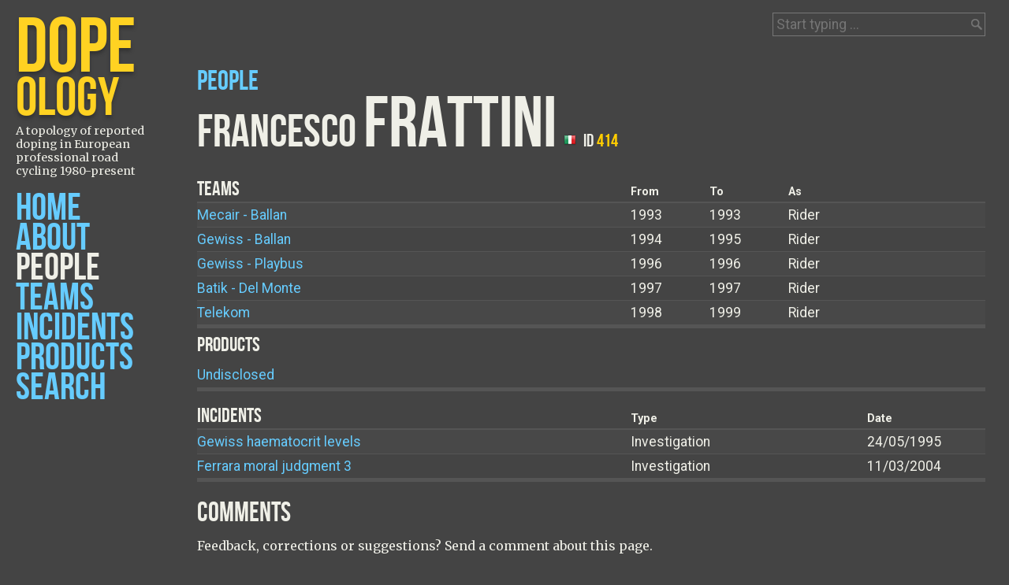

--- FILE ---
content_type: text/html; charset=UTF-8
request_url: https://www.dopeology.org/people/Francesco_Frattini/
body_size: 3086
content:
<!DOCTYPE html>
<html lang="en">
<head>
<meta charset="utf-8" />
<meta name="viewport" content="width=device-width,initial-scale=1,maximum-scale=1">
<title>Francesco Frattini . Dopeology</title>
<meta name="copyright" content="Creative Commons Attribution-ShareAlike 3.0 Unported License (http://creativecommons.org/licenses/by-sa/3.0/)" />
<meta name="audience" content="Public" />
<meta name="revisit-after" content="1 days" />
<meta name="description" content="Information page about the team, product and incident relationships of Francesco Frattini according to published sources" />
<meta name="keywords" content="doping,cycling,dopage,doping,investigation,epo,cera,blood doping,professional sport,pro cycling,cheating,drugs,testosterone,dope,history,tour de france,giro,blitz" />
<meta name="google-site-verification" content="lw-cbmRxkZLFofrACvlNKZrC5XO-VJ9RI_2xfgQOPbg" />
<link rel="index" title="Dopeology.org" href="https://www.dopeology.org/" />
<link rel="sitemap" type="application/xml" title="Sitemap" href="https://www.dopeology.org/sitemap.xml" />
<link rel="canonical" href="https://www.dopeology.org/people/Francesco_Frattini/" />
<link rel="shortcut icon" href="/theme/favicon.ico" type="image/vnd.microsoft.icon" />
<link href='https://fonts.googleapis.com/css?family=Bebas+Neue|Merriweather:400,400italic|Roboto:400,700' rel='stylesheet' type='text/css'>
<link rel="stylesheet" href="/theme/screen.css" type="text/css" media="all">
<script src="https://ajax.googleapis.com/ajax/libs/jquery/3.0.0/jquery.min.js"></script>
<script src="/js/modernizr-custom.js"></script>
<script src="/js/jqueryui-autocomplete.js"></script>
<script src="/js/jquery-tablehover.js"></script>
<script src="/js/jquery-metadata.js"></script>
<script src="/js/jquery.tablesorter.min.js"></script>
<script src="/js/jquery.tablesorter.pager.js"></script>
<script src="/js/jquery-public.js"></script>
<script src="/js/jquery-search.js"></script>
<script src="/js/d3.js"></script>
<script src="/js/d3-visualisations.js"></script>
<script type="application/ld+json">
[
    {
        "@context": "http://schema.org",
        "@type": "WebSite",
        "name": "Dopeology",
        "alternateName": "Dopeology.org",
        "alternativeHeadline": "A topology of reported doping in European professional road cycling 1980-present",
        "url": "https://www.dopeology.org/",
        "sameAs": "https://twitter.com/DopeologyDotOrg",
        "about" : "How doping has been reported in European professional road cycling between 1980 and the present day.",
        "datePublished": "2011-10-12",
        "license": "http://creativecommons.org/licenses/by-sa/3.0/"
    },
    {
        "@context": "http://schema.org",
        "@type": "Organization",
        "url": "https://www.dopeology.org",
        "logo": "https://www.dopeology.org/logo.png",
        "foundingDate" : "2011-10-12",
        "publishingPrinciples" : "https://www.dopeology.org/about/"
    }
]
</script>
<!-- <script>
  (function(i,s,o,g,r,a,m){i['GoogleAnalyticsObject']=r;i[r]=i[r]||function(){
  (i[r].q=i[r].q||[]).push(arguments)},i[r].l=1*new Date();a=s.createElement(o),
  m=s.getElementsByTagName(o)[0];a.async=1;a.src=g;m.parentNode.insertBefore(a,m)
  })(window,document,'script','//www.google-analytics.com/analytics.js','ga');
  ga('create', 'UA-262457-7', 'auto');
 ga('require', 'ipMeta', {
      serviceProvider: 'dimension1',
      networkDomain: 'dimension2',
      networkType: 'dimension3',
  });
  ga('ipMeta:loadNetworkFields');
  ga('send', 'pageview');
</script> -->

<!-- IpMeta must be included after Google Analytics -->
<!-- <script async src="https://ipmeta.io/plugin.js"></script> -->

<!-- Google tag (gtag.js) -->
<script async src="https://www.googletagmanager.com/gtag/js?id=G-CGE1XPJJTB"></script>
<script>
  window.dataLayer = window.dataLayer || [];
  function gtag(){dataLayer.push(arguments);}
  gtag('js', new Date());

  gtag('config', 'G-CGE1XPJJTB');
</script>

</head>
<body>
<div id="header">
<header>
<h1><a href="https://www.dopeology.org/" title="A topology of doping in European professional road cycling 1980-present"><span>D</span><span>ope<em>ology</em></span></a></h1>
<h2>A topology of reported doping in European professional road cycling 1980-present</h2>
</header>
<nav>
<ul><li><a href="https://www.dopeology.org/">Home</a></li><li><a href="/about/">About</a></li><li><a href="/people/" class="current">People</a></li><li><a href="/teams/">Teams</a></li><li><a href="/incidents/">Incidents</a></li><li><a href="/products/">Products</a></li><li><a href="/search/">Search</a></li></ul><a class="mobile" href="#">Menu</a>
</nav>
</div>
<div id="main">
<section id="sheet">
<!-- <a href="https://twitter.com/share" class="twitter-share-button" data-count="none" data-via="DopeologyDotOrg" id="twitter">Tweet</a>
<script type="text/javascript" src="//platform.twitter.com/widgets.js"></script> -->						
							<h3><a href="/people/">People</a></h3>
	<h2>Francesco <span class="lastname">Frattini</span> <img title="Italy" src="/images/flags/it.png" 
							alt="Italy" /> <span class="total">ID <em>414</em></span></h2>
		<table cellpadding="0" cellspacing="0" id="list-teams">
	  <tr>
		<th class="cellindex">Teams</th>
		<th class="from">From</th>
		<th class="to">To</th>
		<th class="as">As</th>
	  </tr>
	  	  <tr>
		<td><a href="/teams/Mecair-Ballan/">Mecair - Ballan</a></td>
		<td>1993</td>
		<td>1993</td>
		<td>Rider</td>
	  </tr>
	  	  <tr>
		<td><a href="/teams/Gewiss-Ballan/">Gewiss - Ballan</a></td>
		<td>1994</td>
		<td>1995</td>
		<td>Rider</td>
	  </tr>
	  	  <tr>
		<td><a href="/teams/Gewiss-Playbus/">Gewiss - Playbus</a></td>
		<td>1996</td>
		<td>1996</td>
		<td>Rider</td>
	  </tr>
	  	  <tr>
		<td><a href="/teams/Batik-Del-Monte/">Batik - Del Monte</a></td>
		<td>1997</td>
		<td>1997</td>
		<td>Rider</td>
	  </tr>
	  	  <tr>
		<td><a href="/teams/Telekom/">Telekom</a></td>
		<td>1998</td>
		<td>1999</td>
		<td>Rider</td>
	  </tr>
	  	</table>
		<h4>Products</h4>
		<ul id="list-products">
	  	  <li><a href="/products/Undisclosed/">Undisclosed</a></li>
	  	</ul>
			<table cellpadding="0" cellspacing="0" id="list-incidents">
	  <tr>
		<th class="cellindex">Incidents</th>
		<th class="type">Type</th>
		<th class="date">Date</th>
	  </tr>
	  	  <tr>
		<td><a href="/incidents/Gewiss-haematocrit-levels/">Gewiss haematocrit levels</a> </td>
		<td>Investigation</td>
		<td>24/05/1995</td>
	  </tr>
	  	  <tr>
		<td><a href="/incidents/Ferrara-moral-judgment-3/">Ferrara moral judgment 3</a> </td>
		<td>Investigation</td>
		<td>11/03/2004</td>
	  </tr>
	  	</table>
									<!-- No metadata was found for this object --><!-- No tag marked with analysis was found for this object --><section id="comments">
<form method="POST" action="https://www.dopeology.org/people/Francesco_Frattini/">    
    <h3>Comments</h3>
    <p>Feedback, corrections or suggestions? Send a comment about this page.</p><p>Comments will only be published on this page together with your name (your real name is <em>not</em> mandatory) if you give your express consent in the body of the message you send. As reflected in this website's <a href="/about/#privacy">Privacy</a> statement, no part of the information you send from this page will be stored, published by the website without the express consent mentioned above, shared with third parties or used for any other purpose than contact directly with you.</p></p>                                                        	                    <ul>
                    <li><label for="id_first_name">Name:<span class="required" title="This field is required">*</span></label> <input value="" size="25" id="id_first_name" name="first_name" type="text" /><p class="phorm_help"></p><ul class="phorm_error"></ul></li><li><label for="id_email">Email address:<span class="required" title="This field is required">*</span></label> <input value="" size="25" id="id_email" name="email" type="text" /><p class="phorm_help"></p><ul class="phorm_error"></ul></li><li><label for="id_url">Your homepage:</label> <input value="" size="25" id="id_url" name="url" type="text" /><p class="phorm_help"></p><ul class="phorm_error"></ul></li><li><label for="id_message">Message:<span class="required" title="This field is required">*</span></label> <textarea cols="80" rows="10" id="id_message" name="message"></textarea><p class="phorm_help"></p><ul class="phorm_error"></ul></li>                                        </ul>
			
			<div class="g-recaptcha" data-sitekey="6LdabscSAAAAAK8wOZoYeEbBxwvoY20dIRUAgWtW" data-theme="dark" data-size="compact"></div>
		        <script src="https://www.google.com/recaptcha/api.js" async defer></script>
		      
            
  					<ul>
                           <li><input type="submit" value="Send message" /></li>
                       
            
        </form>        </section>
	<form id="search"><input type="hidden" id="scope" name="scope" value="people" /><label for="searchbox">Quick find  people:</label> <input type="text" id="searchbox" name="searchbox" placeholder="Start typing ..." /></form></section>
</div>
<section id="impressum">
<p><a rel="license" href="https://creativecommons.org/licenses/by-sa/3.0/"><img alt="Creative Commons Licence" src="https://licensebuttons.net/l/by-sa/3.0/80x15.png" /></a> <span xmlns:dct="http://purl.org/dc/terms/" href="http://purl.org/dc/dcmitype/Dataset" property="dct:title" rel="dct:type">Dopeology</span> is licensed under a <br /><a rel="license" href="http://creativecommons.org/licenses/by-sa/3.0/">Creative Commons Attribution-ShareAlike 3.0 Unported License</a><br /><a href="/about/#changelog">Version 2.3</a> | <a href="/about/#privacy">Privacy</a> | <a href="/contact/">Contact</a></p>
</section>
</body>
</html>

--- FILE ---
content_type: text/html; charset=utf-8
request_url: https://www.google.com/recaptcha/api2/anchor?ar=1&k=6LdabscSAAAAAK8wOZoYeEbBxwvoY20dIRUAgWtW&co=aHR0cHM6Ly93d3cuZG9wZW9sb2d5Lm9yZzo0NDM.&hl=en&v=N67nZn4AqZkNcbeMu4prBgzg&theme=dark&size=compact&anchor-ms=20000&execute-ms=30000&cb=4vyqwcal9ptk
body_size: 49454
content:
<!DOCTYPE HTML><html dir="ltr" lang="en"><head><meta http-equiv="Content-Type" content="text/html; charset=UTF-8">
<meta http-equiv="X-UA-Compatible" content="IE=edge">
<title>reCAPTCHA</title>
<style type="text/css">
/* cyrillic-ext */
@font-face {
  font-family: 'Roboto';
  font-style: normal;
  font-weight: 400;
  font-stretch: 100%;
  src: url(//fonts.gstatic.com/s/roboto/v48/KFO7CnqEu92Fr1ME7kSn66aGLdTylUAMa3GUBHMdazTgWw.woff2) format('woff2');
  unicode-range: U+0460-052F, U+1C80-1C8A, U+20B4, U+2DE0-2DFF, U+A640-A69F, U+FE2E-FE2F;
}
/* cyrillic */
@font-face {
  font-family: 'Roboto';
  font-style: normal;
  font-weight: 400;
  font-stretch: 100%;
  src: url(//fonts.gstatic.com/s/roboto/v48/KFO7CnqEu92Fr1ME7kSn66aGLdTylUAMa3iUBHMdazTgWw.woff2) format('woff2');
  unicode-range: U+0301, U+0400-045F, U+0490-0491, U+04B0-04B1, U+2116;
}
/* greek-ext */
@font-face {
  font-family: 'Roboto';
  font-style: normal;
  font-weight: 400;
  font-stretch: 100%;
  src: url(//fonts.gstatic.com/s/roboto/v48/KFO7CnqEu92Fr1ME7kSn66aGLdTylUAMa3CUBHMdazTgWw.woff2) format('woff2');
  unicode-range: U+1F00-1FFF;
}
/* greek */
@font-face {
  font-family: 'Roboto';
  font-style: normal;
  font-weight: 400;
  font-stretch: 100%;
  src: url(//fonts.gstatic.com/s/roboto/v48/KFO7CnqEu92Fr1ME7kSn66aGLdTylUAMa3-UBHMdazTgWw.woff2) format('woff2');
  unicode-range: U+0370-0377, U+037A-037F, U+0384-038A, U+038C, U+038E-03A1, U+03A3-03FF;
}
/* math */
@font-face {
  font-family: 'Roboto';
  font-style: normal;
  font-weight: 400;
  font-stretch: 100%;
  src: url(//fonts.gstatic.com/s/roboto/v48/KFO7CnqEu92Fr1ME7kSn66aGLdTylUAMawCUBHMdazTgWw.woff2) format('woff2');
  unicode-range: U+0302-0303, U+0305, U+0307-0308, U+0310, U+0312, U+0315, U+031A, U+0326-0327, U+032C, U+032F-0330, U+0332-0333, U+0338, U+033A, U+0346, U+034D, U+0391-03A1, U+03A3-03A9, U+03B1-03C9, U+03D1, U+03D5-03D6, U+03F0-03F1, U+03F4-03F5, U+2016-2017, U+2034-2038, U+203C, U+2040, U+2043, U+2047, U+2050, U+2057, U+205F, U+2070-2071, U+2074-208E, U+2090-209C, U+20D0-20DC, U+20E1, U+20E5-20EF, U+2100-2112, U+2114-2115, U+2117-2121, U+2123-214F, U+2190, U+2192, U+2194-21AE, U+21B0-21E5, U+21F1-21F2, U+21F4-2211, U+2213-2214, U+2216-22FF, U+2308-230B, U+2310, U+2319, U+231C-2321, U+2336-237A, U+237C, U+2395, U+239B-23B7, U+23D0, U+23DC-23E1, U+2474-2475, U+25AF, U+25B3, U+25B7, U+25BD, U+25C1, U+25CA, U+25CC, U+25FB, U+266D-266F, U+27C0-27FF, U+2900-2AFF, U+2B0E-2B11, U+2B30-2B4C, U+2BFE, U+3030, U+FF5B, U+FF5D, U+1D400-1D7FF, U+1EE00-1EEFF;
}
/* symbols */
@font-face {
  font-family: 'Roboto';
  font-style: normal;
  font-weight: 400;
  font-stretch: 100%;
  src: url(//fonts.gstatic.com/s/roboto/v48/KFO7CnqEu92Fr1ME7kSn66aGLdTylUAMaxKUBHMdazTgWw.woff2) format('woff2');
  unicode-range: U+0001-000C, U+000E-001F, U+007F-009F, U+20DD-20E0, U+20E2-20E4, U+2150-218F, U+2190, U+2192, U+2194-2199, U+21AF, U+21E6-21F0, U+21F3, U+2218-2219, U+2299, U+22C4-22C6, U+2300-243F, U+2440-244A, U+2460-24FF, U+25A0-27BF, U+2800-28FF, U+2921-2922, U+2981, U+29BF, U+29EB, U+2B00-2BFF, U+4DC0-4DFF, U+FFF9-FFFB, U+10140-1018E, U+10190-1019C, U+101A0, U+101D0-101FD, U+102E0-102FB, U+10E60-10E7E, U+1D2C0-1D2D3, U+1D2E0-1D37F, U+1F000-1F0FF, U+1F100-1F1AD, U+1F1E6-1F1FF, U+1F30D-1F30F, U+1F315, U+1F31C, U+1F31E, U+1F320-1F32C, U+1F336, U+1F378, U+1F37D, U+1F382, U+1F393-1F39F, U+1F3A7-1F3A8, U+1F3AC-1F3AF, U+1F3C2, U+1F3C4-1F3C6, U+1F3CA-1F3CE, U+1F3D4-1F3E0, U+1F3ED, U+1F3F1-1F3F3, U+1F3F5-1F3F7, U+1F408, U+1F415, U+1F41F, U+1F426, U+1F43F, U+1F441-1F442, U+1F444, U+1F446-1F449, U+1F44C-1F44E, U+1F453, U+1F46A, U+1F47D, U+1F4A3, U+1F4B0, U+1F4B3, U+1F4B9, U+1F4BB, U+1F4BF, U+1F4C8-1F4CB, U+1F4D6, U+1F4DA, U+1F4DF, U+1F4E3-1F4E6, U+1F4EA-1F4ED, U+1F4F7, U+1F4F9-1F4FB, U+1F4FD-1F4FE, U+1F503, U+1F507-1F50B, U+1F50D, U+1F512-1F513, U+1F53E-1F54A, U+1F54F-1F5FA, U+1F610, U+1F650-1F67F, U+1F687, U+1F68D, U+1F691, U+1F694, U+1F698, U+1F6AD, U+1F6B2, U+1F6B9-1F6BA, U+1F6BC, U+1F6C6-1F6CF, U+1F6D3-1F6D7, U+1F6E0-1F6EA, U+1F6F0-1F6F3, U+1F6F7-1F6FC, U+1F700-1F7FF, U+1F800-1F80B, U+1F810-1F847, U+1F850-1F859, U+1F860-1F887, U+1F890-1F8AD, U+1F8B0-1F8BB, U+1F8C0-1F8C1, U+1F900-1F90B, U+1F93B, U+1F946, U+1F984, U+1F996, U+1F9E9, U+1FA00-1FA6F, U+1FA70-1FA7C, U+1FA80-1FA89, U+1FA8F-1FAC6, U+1FACE-1FADC, U+1FADF-1FAE9, U+1FAF0-1FAF8, U+1FB00-1FBFF;
}
/* vietnamese */
@font-face {
  font-family: 'Roboto';
  font-style: normal;
  font-weight: 400;
  font-stretch: 100%;
  src: url(//fonts.gstatic.com/s/roboto/v48/KFO7CnqEu92Fr1ME7kSn66aGLdTylUAMa3OUBHMdazTgWw.woff2) format('woff2');
  unicode-range: U+0102-0103, U+0110-0111, U+0128-0129, U+0168-0169, U+01A0-01A1, U+01AF-01B0, U+0300-0301, U+0303-0304, U+0308-0309, U+0323, U+0329, U+1EA0-1EF9, U+20AB;
}
/* latin-ext */
@font-face {
  font-family: 'Roboto';
  font-style: normal;
  font-weight: 400;
  font-stretch: 100%;
  src: url(//fonts.gstatic.com/s/roboto/v48/KFO7CnqEu92Fr1ME7kSn66aGLdTylUAMa3KUBHMdazTgWw.woff2) format('woff2');
  unicode-range: U+0100-02BA, U+02BD-02C5, U+02C7-02CC, U+02CE-02D7, U+02DD-02FF, U+0304, U+0308, U+0329, U+1D00-1DBF, U+1E00-1E9F, U+1EF2-1EFF, U+2020, U+20A0-20AB, U+20AD-20C0, U+2113, U+2C60-2C7F, U+A720-A7FF;
}
/* latin */
@font-face {
  font-family: 'Roboto';
  font-style: normal;
  font-weight: 400;
  font-stretch: 100%;
  src: url(//fonts.gstatic.com/s/roboto/v48/KFO7CnqEu92Fr1ME7kSn66aGLdTylUAMa3yUBHMdazQ.woff2) format('woff2');
  unicode-range: U+0000-00FF, U+0131, U+0152-0153, U+02BB-02BC, U+02C6, U+02DA, U+02DC, U+0304, U+0308, U+0329, U+2000-206F, U+20AC, U+2122, U+2191, U+2193, U+2212, U+2215, U+FEFF, U+FFFD;
}
/* cyrillic-ext */
@font-face {
  font-family: 'Roboto';
  font-style: normal;
  font-weight: 500;
  font-stretch: 100%;
  src: url(//fonts.gstatic.com/s/roboto/v48/KFO7CnqEu92Fr1ME7kSn66aGLdTylUAMa3GUBHMdazTgWw.woff2) format('woff2');
  unicode-range: U+0460-052F, U+1C80-1C8A, U+20B4, U+2DE0-2DFF, U+A640-A69F, U+FE2E-FE2F;
}
/* cyrillic */
@font-face {
  font-family: 'Roboto';
  font-style: normal;
  font-weight: 500;
  font-stretch: 100%;
  src: url(//fonts.gstatic.com/s/roboto/v48/KFO7CnqEu92Fr1ME7kSn66aGLdTylUAMa3iUBHMdazTgWw.woff2) format('woff2');
  unicode-range: U+0301, U+0400-045F, U+0490-0491, U+04B0-04B1, U+2116;
}
/* greek-ext */
@font-face {
  font-family: 'Roboto';
  font-style: normal;
  font-weight: 500;
  font-stretch: 100%;
  src: url(//fonts.gstatic.com/s/roboto/v48/KFO7CnqEu92Fr1ME7kSn66aGLdTylUAMa3CUBHMdazTgWw.woff2) format('woff2');
  unicode-range: U+1F00-1FFF;
}
/* greek */
@font-face {
  font-family: 'Roboto';
  font-style: normal;
  font-weight: 500;
  font-stretch: 100%;
  src: url(//fonts.gstatic.com/s/roboto/v48/KFO7CnqEu92Fr1ME7kSn66aGLdTylUAMa3-UBHMdazTgWw.woff2) format('woff2');
  unicode-range: U+0370-0377, U+037A-037F, U+0384-038A, U+038C, U+038E-03A1, U+03A3-03FF;
}
/* math */
@font-face {
  font-family: 'Roboto';
  font-style: normal;
  font-weight: 500;
  font-stretch: 100%;
  src: url(//fonts.gstatic.com/s/roboto/v48/KFO7CnqEu92Fr1ME7kSn66aGLdTylUAMawCUBHMdazTgWw.woff2) format('woff2');
  unicode-range: U+0302-0303, U+0305, U+0307-0308, U+0310, U+0312, U+0315, U+031A, U+0326-0327, U+032C, U+032F-0330, U+0332-0333, U+0338, U+033A, U+0346, U+034D, U+0391-03A1, U+03A3-03A9, U+03B1-03C9, U+03D1, U+03D5-03D6, U+03F0-03F1, U+03F4-03F5, U+2016-2017, U+2034-2038, U+203C, U+2040, U+2043, U+2047, U+2050, U+2057, U+205F, U+2070-2071, U+2074-208E, U+2090-209C, U+20D0-20DC, U+20E1, U+20E5-20EF, U+2100-2112, U+2114-2115, U+2117-2121, U+2123-214F, U+2190, U+2192, U+2194-21AE, U+21B0-21E5, U+21F1-21F2, U+21F4-2211, U+2213-2214, U+2216-22FF, U+2308-230B, U+2310, U+2319, U+231C-2321, U+2336-237A, U+237C, U+2395, U+239B-23B7, U+23D0, U+23DC-23E1, U+2474-2475, U+25AF, U+25B3, U+25B7, U+25BD, U+25C1, U+25CA, U+25CC, U+25FB, U+266D-266F, U+27C0-27FF, U+2900-2AFF, U+2B0E-2B11, U+2B30-2B4C, U+2BFE, U+3030, U+FF5B, U+FF5D, U+1D400-1D7FF, U+1EE00-1EEFF;
}
/* symbols */
@font-face {
  font-family: 'Roboto';
  font-style: normal;
  font-weight: 500;
  font-stretch: 100%;
  src: url(//fonts.gstatic.com/s/roboto/v48/KFO7CnqEu92Fr1ME7kSn66aGLdTylUAMaxKUBHMdazTgWw.woff2) format('woff2');
  unicode-range: U+0001-000C, U+000E-001F, U+007F-009F, U+20DD-20E0, U+20E2-20E4, U+2150-218F, U+2190, U+2192, U+2194-2199, U+21AF, U+21E6-21F0, U+21F3, U+2218-2219, U+2299, U+22C4-22C6, U+2300-243F, U+2440-244A, U+2460-24FF, U+25A0-27BF, U+2800-28FF, U+2921-2922, U+2981, U+29BF, U+29EB, U+2B00-2BFF, U+4DC0-4DFF, U+FFF9-FFFB, U+10140-1018E, U+10190-1019C, U+101A0, U+101D0-101FD, U+102E0-102FB, U+10E60-10E7E, U+1D2C0-1D2D3, U+1D2E0-1D37F, U+1F000-1F0FF, U+1F100-1F1AD, U+1F1E6-1F1FF, U+1F30D-1F30F, U+1F315, U+1F31C, U+1F31E, U+1F320-1F32C, U+1F336, U+1F378, U+1F37D, U+1F382, U+1F393-1F39F, U+1F3A7-1F3A8, U+1F3AC-1F3AF, U+1F3C2, U+1F3C4-1F3C6, U+1F3CA-1F3CE, U+1F3D4-1F3E0, U+1F3ED, U+1F3F1-1F3F3, U+1F3F5-1F3F7, U+1F408, U+1F415, U+1F41F, U+1F426, U+1F43F, U+1F441-1F442, U+1F444, U+1F446-1F449, U+1F44C-1F44E, U+1F453, U+1F46A, U+1F47D, U+1F4A3, U+1F4B0, U+1F4B3, U+1F4B9, U+1F4BB, U+1F4BF, U+1F4C8-1F4CB, U+1F4D6, U+1F4DA, U+1F4DF, U+1F4E3-1F4E6, U+1F4EA-1F4ED, U+1F4F7, U+1F4F9-1F4FB, U+1F4FD-1F4FE, U+1F503, U+1F507-1F50B, U+1F50D, U+1F512-1F513, U+1F53E-1F54A, U+1F54F-1F5FA, U+1F610, U+1F650-1F67F, U+1F687, U+1F68D, U+1F691, U+1F694, U+1F698, U+1F6AD, U+1F6B2, U+1F6B9-1F6BA, U+1F6BC, U+1F6C6-1F6CF, U+1F6D3-1F6D7, U+1F6E0-1F6EA, U+1F6F0-1F6F3, U+1F6F7-1F6FC, U+1F700-1F7FF, U+1F800-1F80B, U+1F810-1F847, U+1F850-1F859, U+1F860-1F887, U+1F890-1F8AD, U+1F8B0-1F8BB, U+1F8C0-1F8C1, U+1F900-1F90B, U+1F93B, U+1F946, U+1F984, U+1F996, U+1F9E9, U+1FA00-1FA6F, U+1FA70-1FA7C, U+1FA80-1FA89, U+1FA8F-1FAC6, U+1FACE-1FADC, U+1FADF-1FAE9, U+1FAF0-1FAF8, U+1FB00-1FBFF;
}
/* vietnamese */
@font-face {
  font-family: 'Roboto';
  font-style: normal;
  font-weight: 500;
  font-stretch: 100%;
  src: url(//fonts.gstatic.com/s/roboto/v48/KFO7CnqEu92Fr1ME7kSn66aGLdTylUAMa3OUBHMdazTgWw.woff2) format('woff2');
  unicode-range: U+0102-0103, U+0110-0111, U+0128-0129, U+0168-0169, U+01A0-01A1, U+01AF-01B0, U+0300-0301, U+0303-0304, U+0308-0309, U+0323, U+0329, U+1EA0-1EF9, U+20AB;
}
/* latin-ext */
@font-face {
  font-family: 'Roboto';
  font-style: normal;
  font-weight: 500;
  font-stretch: 100%;
  src: url(//fonts.gstatic.com/s/roboto/v48/KFO7CnqEu92Fr1ME7kSn66aGLdTylUAMa3KUBHMdazTgWw.woff2) format('woff2');
  unicode-range: U+0100-02BA, U+02BD-02C5, U+02C7-02CC, U+02CE-02D7, U+02DD-02FF, U+0304, U+0308, U+0329, U+1D00-1DBF, U+1E00-1E9F, U+1EF2-1EFF, U+2020, U+20A0-20AB, U+20AD-20C0, U+2113, U+2C60-2C7F, U+A720-A7FF;
}
/* latin */
@font-face {
  font-family: 'Roboto';
  font-style: normal;
  font-weight: 500;
  font-stretch: 100%;
  src: url(//fonts.gstatic.com/s/roboto/v48/KFO7CnqEu92Fr1ME7kSn66aGLdTylUAMa3yUBHMdazQ.woff2) format('woff2');
  unicode-range: U+0000-00FF, U+0131, U+0152-0153, U+02BB-02BC, U+02C6, U+02DA, U+02DC, U+0304, U+0308, U+0329, U+2000-206F, U+20AC, U+2122, U+2191, U+2193, U+2212, U+2215, U+FEFF, U+FFFD;
}
/* cyrillic-ext */
@font-face {
  font-family: 'Roboto';
  font-style: normal;
  font-weight: 900;
  font-stretch: 100%;
  src: url(//fonts.gstatic.com/s/roboto/v48/KFO7CnqEu92Fr1ME7kSn66aGLdTylUAMa3GUBHMdazTgWw.woff2) format('woff2');
  unicode-range: U+0460-052F, U+1C80-1C8A, U+20B4, U+2DE0-2DFF, U+A640-A69F, U+FE2E-FE2F;
}
/* cyrillic */
@font-face {
  font-family: 'Roboto';
  font-style: normal;
  font-weight: 900;
  font-stretch: 100%;
  src: url(//fonts.gstatic.com/s/roboto/v48/KFO7CnqEu92Fr1ME7kSn66aGLdTylUAMa3iUBHMdazTgWw.woff2) format('woff2');
  unicode-range: U+0301, U+0400-045F, U+0490-0491, U+04B0-04B1, U+2116;
}
/* greek-ext */
@font-face {
  font-family: 'Roboto';
  font-style: normal;
  font-weight: 900;
  font-stretch: 100%;
  src: url(//fonts.gstatic.com/s/roboto/v48/KFO7CnqEu92Fr1ME7kSn66aGLdTylUAMa3CUBHMdazTgWw.woff2) format('woff2');
  unicode-range: U+1F00-1FFF;
}
/* greek */
@font-face {
  font-family: 'Roboto';
  font-style: normal;
  font-weight: 900;
  font-stretch: 100%;
  src: url(//fonts.gstatic.com/s/roboto/v48/KFO7CnqEu92Fr1ME7kSn66aGLdTylUAMa3-UBHMdazTgWw.woff2) format('woff2');
  unicode-range: U+0370-0377, U+037A-037F, U+0384-038A, U+038C, U+038E-03A1, U+03A3-03FF;
}
/* math */
@font-face {
  font-family: 'Roboto';
  font-style: normal;
  font-weight: 900;
  font-stretch: 100%;
  src: url(//fonts.gstatic.com/s/roboto/v48/KFO7CnqEu92Fr1ME7kSn66aGLdTylUAMawCUBHMdazTgWw.woff2) format('woff2');
  unicode-range: U+0302-0303, U+0305, U+0307-0308, U+0310, U+0312, U+0315, U+031A, U+0326-0327, U+032C, U+032F-0330, U+0332-0333, U+0338, U+033A, U+0346, U+034D, U+0391-03A1, U+03A3-03A9, U+03B1-03C9, U+03D1, U+03D5-03D6, U+03F0-03F1, U+03F4-03F5, U+2016-2017, U+2034-2038, U+203C, U+2040, U+2043, U+2047, U+2050, U+2057, U+205F, U+2070-2071, U+2074-208E, U+2090-209C, U+20D0-20DC, U+20E1, U+20E5-20EF, U+2100-2112, U+2114-2115, U+2117-2121, U+2123-214F, U+2190, U+2192, U+2194-21AE, U+21B0-21E5, U+21F1-21F2, U+21F4-2211, U+2213-2214, U+2216-22FF, U+2308-230B, U+2310, U+2319, U+231C-2321, U+2336-237A, U+237C, U+2395, U+239B-23B7, U+23D0, U+23DC-23E1, U+2474-2475, U+25AF, U+25B3, U+25B7, U+25BD, U+25C1, U+25CA, U+25CC, U+25FB, U+266D-266F, U+27C0-27FF, U+2900-2AFF, U+2B0E-2B11, U+2B30-2B4C, U+2BFE, U+3030, U+FF5B, U+FF5D, U+1D400-1D7FF, U+1EE00-1EEFF;
}
/* symbols */
@font-face {
  font-family: 'Roboto';
  font-style: normal;
  font-weight: 900;
  font-stretch: 100%;
  src: url(//fonts.gstatic.com/s/roboto/v48/KFO7CnqEu92Fr1ME7kSn66aGLdTylUAMaxKUBHMdazTgWw.woff2) format('woff2');
  unicode-range: U+0001-000C, U+000E-001F, U+007F-009F, U+20DD-20E0, U+20E2-20E4, U+2150-218F, U+2190, U+2192, U+2194-2199, U+21AF, U+21E6-21F0, U+21F3, U+2218-2219, U+2299, U+22C4-22C6, U+2300-243F, U+2440-244A, U+2460-24FF, U+25A0-27BF, U+2800-28FF, U+2921-2922, U+2981, U+29BF, U+29EB, U+2B00-2BFF, U+4DC0-4DFF, U+FFF9-FFFB, U+10140-1018E, U+10190-1019C, U+101A0, U+101D0-101FD, U+102E0-102FB, U+10E60-10E7E, U+1D2C0-1D2D3, U+1D2E0-1D37F, U+1F000-1F0FF, U+1F100-1F1AD, U+1F1E6-1F1FF, U+1F30D-1F30F, U+1F315, U+1F31C, U+1F31E, U+1F320-1F32C, U+1F336, U+1F378, U+1F37D, U+1F382, U+1F393-1F39F, U+1F3A7-1F3A8, U+1F3AC-1F3AF, U+1F3C2, U+1F3C4-1F3C6, U+1F3CA-1F3CE, U+1F3D4-1F3E0, U+1F3ED, U+1F3F1-1F3F3, U+1F3F5-1F3F7, U+1F408, U+1F415, U+1F41F, U+1F426, U+1F43F, U+1F441-1F442, U+1F444, U+1F446-1F449, U+1F44C-1F44E, U+1F453, U+1F46A, U+1F47D, U+1F4A3, U+1F4B0, U+1F4B3, U+1F4B9, U+1F4BB, U+1F4BF, U+1F4C8-1F4CB, U+1F4D6, U+1F4DA, U+1F4DF, U+1F4E3-1F4E6, U+1F4EA-1F4ED, U+1F4F7, U+1F4F9-1F4FB, U+1F4FD-1F4FE, U+1F503, U+1F507-1F50B, U+1F50D, U+1F512-1F513, U+1F53E-1F54A, U+1F54F-1F5FA, U+1F610, U+1F650-1F67F, U+1F687, U+1F68D, U+1F691, U+1F694, U+1F698, U+1F6AD, U+1F6B2, U+1F6B9-1F6BA, U+1F6BC, U+1F6C6-1F6CF, U+1F6D3-1F6D7, U+1F6E0-1F6EA, U+1F6F0-1F6F3, U+1F6F7-1F6FC, U+1F700-1F7FF, U+1F800-1F80B, U+1F810-1F847, U+1F850-1F859, U+1F860-1F887, U+1F890-1F8AD, U+1F8B0-1F8BB, U+1F8C0-1F8C1, U+1F900-1F90B, U+1F93B, U+1F946, U+1F984, U+1F996, U+1F9E9, U+1FA00-1FA6F, U+1FA70-1FA7C, U+1FA80-1FA89, U+1FA8F-1FAC6, U+1FACE-1FADC, U+1FADF-1FAE9, U+1FAF0-1FAF8, U+1FB00-1FBFF;
}
/* vietnamese */
@font-face {
  font-family: 'Roboto';
  font-style: normal;
  font-weight: 900;
  font-stretch: 100%;
  src: url(//fonts.gstatic.com/s/roboto/v48/KFO7CnqEu92Fr1ME7kSn66aGLdTylUAMa3OUBHMdazTgWw.woff2) format('woff2');
  unicode-range: U+0102-0103, U+0110-0111, U+0128-0129, U+0168-0169, U+01A0-01A1, U+01AF-01B0, U+0300-0301, U+0303-0304, U+0308-0309, U+0323, U+0329, U+1EA0-1EF9, U+20AB;
}
/* latin-ext */
@font-face {
  font-family: 'Roboto';
  font-style: normal;
  font-weight: 900;
  font-stretch: 100%;
  src: url(//fonts.gstatic.com/s/roboto/v48/KFO7CnqEu92Fr1ME7kSn66aGLdTylUAMa3KUBHMdazTgWw.woff2) format('woff2');
  unicode-range: U+0100-02BA, U+02BD-02C5, U+02C7-02CC, U+02CE-02D7, U+02DD-02FF, U+0304, U+0308, U+0329, U+1D00-1DBF, U+1E00-1E9F, U+1EF2-1EFF, U+2020, U+20A0-20AB, U+20AD-20C0, U+2113, U+2C60-2C7F, U+A720-A7FF;
}
/* latin */
@font-face {
  font-family: 'Roboto';
  font-style: normal;
  font-weight: 900;
  font-stretch: 100%;
  src: url(//fonts.gstatic.com/s/roboto/v48/KFO7CnqEu92Fr1ME7kSn66aGLdTylUAMa3yUBHMdazQ.woff2) format('woff2');
  unicode-range: U+0000-00FF, U+0131, U+0152-0153, U+02BB-02BC, U+02C6, U+02DA, U+02DC, U+0304, U+0308, U+0329, U+2000-206F, U+20AC, U+2122, U+2191, U+2193, U+2212, U+2215, U+FEFF, U+FFFD;
}

</style>
<link rel="stylesheet" type="text/css" href="https://www.gstatic.com/recaptcha/releases/N67nZn4AqZkNcbeMu4prBgzg/styles__ltr.css">
<script nonce="722UTdjWZhAMtqAFQhlkBA" type="text/javascript">window['__recaptcha_api'] = 'https://www.google.com/recaptcha/api2/';</script>
<script type="text/javascript" src="https://www.gstatic.com/recaptcha/releases/N67nZn4AqZkNcbeMu4prBgzg/recaptcha__en.js" nonce="722UTdjWZhAMtqAFQhlkBA">
      
    </script></head>
<body><div id="rc-anchor-alert" class="rc-anchor-alert"></div>
<input type="hidden" id="recaptcha-token" value="[base64]">
<script type="text/javascript" nonce="722UTdjWZhAMtqAFQhlkBA">
      recaptcha.anchor.Main.init("[\x22ainput\x22,[\x22bgdata\x22,\x22\x22,\[base64]/[base64]/[base64]/ZyhXLGgpOnEoW04sMjEsbF0sVywwKSxoKSxmYWxzZSxmYWxzZSl9Y2F0Y2goayl7RygzNTgsVyk/[base64]/[base64]/[base64]/[base64]/[base64]/[base64]/[base64]/bmV3IEJbT10oRFswXSk6dz09Mj9uZXcgQltPXShEWzBdLERbMV0pOnc9PTM/bmV3IEJbT10oRFswXSxEWzFdLERbMl0pOnc9PTQ/[base64]/[base64]/[base64]/[base64]/[base64]\\u003d\x22,\[base64]\\u003d\x22,\x22wr3Cl8KTDMKMw6HCmB/Dj8OuZ8OZS3cOHhEaJMKRwojCqBwJw4TChknCoC7CqBt/wpvDhcKCw6dIGGstw7bCrkHDnMKvDFw+w5dUf8KRw4AmwrJxw6TDlFHDgERMw4Uzwpspw5XDj8O3wr/Dl8KOw4kdKcKCw6LCmz7DisO+V0PCtXrCtcO9ETHCk8K5akfCqMOtwp09CjoWwqLDknA7acOtScOSwr7ClSPCmcKHc8Oywp/[base64]/CgMKpwoQOH8OIEsK0wrZKw781SxchUgnDnsOlw63DownCvE7DqETDtFY8UHwwdw/Ci8KldUwfw4HCvsKowptrO8OnwpF9ViTCqkcyw5nCk8OPw6DDrHEBfR/Cs3NlwrkpNcOcwpHCrRHDjsOcw6cvwqQcw4JTw4wOwojDlsOjw7XCn8OoM8Kuw7Bfw5fCtgcAb8OzJ8KPw6LDpMKEwpfDgsKFWMKZw67CryN2wqNvwpl5Zh/DgGbDhBVqQi0Gw65PJ8O3PsK8w6lGKMK1L8Obay4Nw77CksK/w4fDgG3Dsg/[base64]/DusOaXDhGwo8HwqTCqyIxdhXDgxPCgcOawrbCvCBFPcKNJcOcwpjDg0zCjkLCqcKKIEgLw4tIC2PDj8OlSsOtw5LDvVLCtsKcw4Y8T310w5zCjcOEwp0jw5XDj1/DmCfDukMpw6bDl8K6w4/[base64]/w5HDkcOwPHnDlcK/w5QSVD/Dr8Kjw7tFVsO8QSPDt2hDwrpEwqvCncOzdcOJwoDCnMO4wqHConpaw5/CkMKHDWrCmcKdw69jH8KrIANPCcK6ZsObw7rCpHQlMMOif8O2w43CnivCmMOzOMO0FDXCo8KSccKww6QncB4EZcOAMcOyw7nCucKOwqszWMO1XMO8w4pgw4zDqcOFFmfDjhMSw4w/CnpZw77DugvCg8OrRX9GwoUaJE7DpsOzwp7CmsOqwpzCr8KVwpjDhR46woTCoVjCkMKKwo8zbwHDhMO0woLCuMK5wqFcwr/DuCQeZlDDsD3CnHwLQFnDoAQvwoPCvzxRP8OAHSN9a8K3wrHDvsO2w5rDqnkdasKQMsKeE8O0w4YLBMK+G8KRwo/CiFzCj8Orw5drwqPCu2IVCGDCmMKOwpR6HmEuw5pgw6ojZ8OKw6nCn0BIwqEuMRTDl8O6w59Uw5HDtsKAQMKtawJeIgt1UsOYwqfCpcKwBTR7w705w77DiMO0w40Hw7fDsWcOw6DCrn/CpWXCqsOmwokywqPCm8OvwocHw6LDicO3wqvDu8OSVcKoMkrDm1ktwobCmsKDw5Bbwr7DnsOGw78nBxvDkMOzw506wrZ+wpHDrTxJw7sRw4rDl0QswoNZMH/[base64]/bsOdw4XCocOGw5wUZRbDsnkcCVsWw6E8w6xWwofCi3rDg3QzHgbDqcOXcXzCqBXDh8KbPDnCqcKww4XCqcKCIG9NDldaG8K4w4gnLxvCq1xdw6XDl29uw6UXwrjDlcO8DMOZw4HDicK6Kk/CqMOfF8Kew6pswoDDi8KqPkPDvU83w6rDq1AtZcKpb0dFw7XCucOdw7rDqcKAGVrCqBklA8OaI8KfQsOjw6ZfLgjDuMO/w5rDr8OKworCvcK3w4c5SsK8wrHDl8OcaCvCkMKvR8O9w4dXwqDCpsKtwoR3FcOxa8KawpAlwp7CmcKMaFLDvcK7w5XDg3stwpg3ecKYwoJwQ3/[base64]/Dtg8RCmbChcK+ccOzYzhywqJMPMKfw70bcHIJR8O1w5/CicK4IjF6w4LDl8KCOVMrV8OEC8OFaRTCkXY3wozDl8Kcwp0mIQrDlcKiJ8KAQVvCkCHDvsKCZhI+ChLCocKYwpcqwocHNsKDTcOJwqXCnMOye21iwpZQWsOxKsK2wq7CpkFiNcK1w4RePBZcEcOjw77Dn3HDssOJwr7DiMOow4zDvsK/LcOFGioJX1XDtsK+w74XKMOGw6vCjzzCpcOvw63CtcKmw5DDnMKWw6/[base64]/CrkxqK8O6wqfDoH5AwqJ5HcK7wrfCvcOlw6dXFcOnFwBpwpXDvMKZQMKnS8KKIMKqwpA0w6DDt04nw5hWASY3w4XDm8OvwprDnE5zfcOGw47DtcK4bMOlGsORfxA8w75Xw7bClMK4w67CsMOYN8OQwrNFwqMUWcOaw4fCg3VNP8O8PMOnwrtYJ07DoWjDoVbDrU/DmMK7w7B1w5nDjMKhw6oKCWrCqn/Dp0Zrwo8HLEfCukXDoMOmw5JUW3p0w5DDrsKxw4/[base64]/w6DCtxrClMKpw5ZpSV/Dv2VMw7k5wo43YsKSTMOiwot4woRyw64JwohiXBHDoXPClDHCv1R8w5LDrsKWQsOaw5vCg8KRwr/CrcKawr/[base64]/Dn3bCplfCrcOlWz9BSS0GwqvDrkc7HsKCwoVCwqIywrnDq2vDtcOfBsKCfsKrK8KEwostwqY+RWYUHFd+w44Ow5tCwqBmWzfDt8KEScO/w4hkwoPCn8Krw47CrT9Rwr7CmMOgFsOuwqPDvsKCD3fDiFXDnMKDw6LDqMK+ZcKIByLCsMO7w57DkwPChMORIBDCusKOX0Y+w58pw6nDiWjCqWjDkMOsw48fG3/DrV/DqMKGWcOdVMK3EcOcYXPDun9iwr5YYMOaKi11ejp2wofCncOcMlLDj8O8w4/[base64]/DocO6w4x5w5vCgMKcMMKYCsKkFXDDisOqEcKeAcOvwosjXi3CiMK4AsOfecKewpRjChBpwrPDv3csCsORwqDCiMKOwpRswrbCrzR6XWBNLMO7G8Kdw7xNwoJwesKCc1Z2w5jCv2nDqCPCmcK+w6rDisKKwrcrw6FKTcOSw6/CkcKaeWbCjDZLwrDDhXBcw6EpV8KpT8KGCFoowrtaIcO9wrjCq8O8aMOjDsKNwpdpV2HCr8KYE8KlX8KbPncOwpFGw6kFecO5wojDs8OdwqRgLsKuajBaw6Ybw5LCjEXDs8KAw74OwpbDgsKoBcKKL8KUTw9wwoZ/[base64]/[base64]/wq7CtcOgwqXCmsOXIMKnwqwNVMKDwpPCt8ONwpPDnsOjw5MeK8KFVsOow47DlsKdw70dwo/DgsObTw0uMzZew7RfVHxXw5ggw7YsZ3vChMKLw5Y9woh5Zi/CgcOSbw/CmxIowpnCqMKCQw/DjSoIwq/DkcKAw6DDi8ORwooMwqMOAw4FAcOAw5nDnEzCj2NGcj3DhMOVI8OswpbDvMOzw4/[base64]/DoVYGLnBQYMOxHW1Mw6ZlYMO9w4BSB3k4w43DvAQRISV5w63Cn8KrOMO/[base64]/[base64]/Con4rJsOOGSvDtcKSA8OERm7CvsKeBcK8YnLDmMOOQ1zDmh/[base64]/FMOJw5UmwqEzUMKKwq7DjMKheMOCBA7Dg8KeDAFQaV7ColZPw5YYwr/Ds8K8S8KrUcKYwoh8wpcTI3BAAwbDvcODwpzDrMK6WEtECMOMIQsPw69YNFleMcOBbMOZAD/[base64]/w4JpB8KjwppgcsKAwo8Rw75mfcKZwqRmw5vDintSwo3Dn8KHUm3CqxxcNwDCvMOYZMO1w6nCrMOGw4szJH/Cq8OOw4LChsO8QsKLLFbCl05Uw4Zkw5TDlMKzwpTCjMOVXcOhwrEswo4Nw5nCg8O4TxhrSl9FwotIwqoowoPChsKEw5vDoRDDgF3DvcOKBi/[base64]/CMOrwqg+DGQHwqowMGjDjWlcwq5aKsOTw7zDtMKZHzV9wp9BSQzCoxXDqMKzw5IVwoB0w4/[base64]/woPCgMKCw7dgwqzDj8K9W8KGwqvDv0jCkzEPLMO5PwfCn3nCl1wOWGzDvsKzwqwUw4h+VMOeUw/Co8Orw4/DsMOJb2bCsMO8wq1cwpJyNxlEO8O5PSpOwqzDp8OdRjY6ZFJDH8KzbMO0AiXCtwE9dcKtIsOpQlwiwqbDncOCbMO8w6JbembDhzp+R2rDqsOIw6zDgiTCmRnDkWrCjMOQLTxYUcKoSw1jwrE2wqDCmcOCIsKdKMKDHyUUwo7CjmguH8Klw5zCuMKHMsK/w6jDpcOvQkssLsOXNsO/w7bDpWzDjMKvdGTCvcOkTgfDt8OLUhJtwplHwr0WwpjCnFPDqMOYw5J2VsOSFMOfEsKoQsOVbMO0ZcKdJ8KUwq4SwqI+wpgSwq5GQ8KzUWfCq8OYRCg/XzFwBsORScK5BcO/[base64]/w6sWwr/Dvl/DkHFzw71dwqhaw70zw4TDjyYjZ8KcQcOzw7/[base64]/DS1YLcO3KsKXw7HDocKRwqPCoEQNU2/Dk8OVDcK6wqJcSEfChcKlwpXDvCY/QiXDj8OHQsOdwrHCszRmwptiwpvDusOBX8Oow5zCoVDDiho/w47Driphwq/Dg8KZw6LChcOsfMO7wpzDnUTCiErCmFxpw6HDjXjCncKfBXQsfcO9w5LDujh7HTHDv8O/DsK0woTDnzbDnMOJKsOGK39WR8O7dcO5RAsYRsOeAsKJwoTCmsKkwqXDpk5ow4FGw4fDrsO5J8Kdd8K6DsKQO8O9JMKFw7PDpT7CijbDrC1QN8Kswp/Cm8Okwp/DtMKbUcODwoTDokY7MQTCtSTDhUJ0A8KUw7jCrSvDsSVsF8Olwq5uwr1xfiTCrkwsRsKewoHCnMOBw7hAacK1W8Kjw5RYwoQ4wrPDpsOewoxHYBXCpsKCw5EGw4AENcOAJ8K3w4HDglI+bcOvWsK3w7rDq8KCUwc/wpDDmgrDjHbCsQ1nR1UMCAnDisO7Ggkvwr3Cr0fDmlfCtsK4wrTDlMKqb27CjQXCgTZCTG7DuFfCmgPCgsOjFgnDoMK1w6TDv1tEw4tHw4zCgxTCnsOTMcOpw5HCocK6wqPCt1Zuw5fDvlN4w5zDtcKDwoLCi10wwoTCrXTCkMKqLMK/wpfCoU8AwoR4eHvDhcKtwqEewptnWXRPw6nDkkRdwqV6wojDsTMpOg1Gw7gewpzCsXwQw796w6HDslrDtcOwEsOqw6vDjcKKYsOcw5kPB8KCwpAKwrAKw4bCicOZCHl3wpXCtMKDw5wTw7DCjFbDrcKXCX/Dnl1qw6HCgcK0w5wfw7hEasOCelZPLUpAKcKeAcKawrN/XyTCuMOOWCvCjcOswoTDn8K+w6lGbMKrLsOhLMOUcFYUw4gwVAfCl8KWwoIvwoEdfyx4wqXDmC3DjsOcwp5Xwq9tVcORHcK7w4kow7Ycw4PChhHDvMOJMC1Ywo/Dgi7ChkrCrnrDkk7DnkzCpMO/woVSb8OBdVxNKcKsU8KbWBZGP0DCpzLDq8OOw7TCjChywpAvUHIQw7UWwph4wovCqEDDinhpw508Q0/Dn8K1w5nCmMOgGFRcf8K3On84wqVbc8K3d8O+ZMKAwpxqw4TDtsK9w5oAw6lbfcOVw5DCsiDCsx1AwqfDmMOtYMKmw7peNUjCpifCn8KpBsOICsKxHgHCnXZkCMKrw7LDp8K3wq5uwq/DpcO8esKLOihrWcKQCSUwYSTCn8KRw7gwwpHDnjnDncKTUsKRw5kQZMK0w5vCjcKSXRLDhR7CpsKWYsKTw5bCrD7Dv3EMD8OsNcK7wrrDtG/DksKzw5rCq8KbwoRVHijCkMKbL0k9QcKZwp8rw6IywpPCsXp8wpodw47Cqk4HDSICESPCi8OKZMOmYQogwqI1Y8OHwqAcYsKWwqUPw4LDhVQ4YcKhCi0sNsOZS1PChWvCusK/aA7DjEsPwplremgyw7LDjDHCklNpEE9Yw5DDkDcbwrxdwo5dw5hEO8O8w4HDtmPDrsOyw4HDqMOlw7AUOsOxwpsDw5ILwo8sU8OaG8Oyw4LDgcKdwq/Dn3jDpMOSwoDDvMKSw5wBJWwrw67Dnm/[base64]/wrnClCbCkmx2eW7CscKJZVrDgywHQV/[base64]/[base64]/DiMOuBsKxckkzw7rCuHZxwpxtZMKvNS7Cm8K2wrDClcKAw5HDssOJJ8KsAsO0w57CkCrCoMKAw4NTeXlXwoHDnMOTV8OXNsKMRMK/wqtiL0MfcxNDURnDtwzDhF7ChsKFwq3DlnbDnMOXYMKNUsObDRsKwpwpGGolwoAkwrDCg8Odw4ZwR37DvsOnwpvClGjDqMOpw7pAZcO/wqZsLMOqXBLCpyB/wqtKaEPDiSDClybDqsOzM8ObGHHDpcO4wqnDk0hrw4HCkMOaw4bChcO5WsK1KFlVDsK/[base64]/V2LCngLChMOiw6TCmR/CoMKdLcKew5IGw6XDusOWw5FCO8OjG8OEw4zCmjNgIwXDmmTCgl3Dh8KNWsO0IQ8Bw7V3PHrCr8KPdcK8w4szwqsqw4YfwqbDicKow43Co0kqalPCksK/wrPDscOZw7vDghZOwqgHw4HDnXDCrMOPX8KAw4DDssKIZMKzY1cjVMOswo7Di1DDk8OLSsORwop9w5FIwr7CosOOwr7Du2vCt8KUDMKawo3CusKQN8KXw4oSw4IvwrEwKMO0w51hw60yMVDCoXPCpsOHX8OdwoXDqGTCpyBnX0zDl8OMwq/DqcO9w7fCv8O0w5jDtRnCtxYkwo5qwpbDg8Kcw6PCpsKJwqTCqyXDhsOvEWZfNiNlw7jDmhjCk8KCWMO5WcK4w4DCusKwEsKBw4bCmFDDi8Ofa8K0JhvDpWAnwqVwwoBkQsOswrzCkwg/w497RihwwrnChW7CkcK1Z8Oyw4TDnR4zAHjDnmVDKBnCv2VSw6x/SMOBwqk0ZMKkw4VIwro+PMOnMcKFw6rCpcKUwrY9fVfDoHDDiHIzYwEiw5gjwqLClcK3w4IFZcOuw4XCkynCoT/ClXnClcK7w5xFw5bDgMKcdMOvTMOKw61hw75kayjDrsO/wrfCk8KFDjnDhsKlwrfCtxIbw7BHw40Jw7dqIjJkw77Dg8K1dSNNw49NKwldKsKvVcOWwrBHbTXCvsORZn/DoVYCNsOVGkbCr8OVHsKdXh5OYEDCr8KhBX8dw7/Doy3ChcK5GgrDusKZLHVxw4F7wqsew5Ykw59pBMOOcUHDmsKBAcKfMDAUw4zDjTPCosOLw6l1w6ozYsONw6JXw75ww7XCpsOYwrM8TVh3w4TDnsK7SMKtZwDCsj1OwrDCpcKAw7cRLjt5wp/DjMK0cx5+wqfDoMKte8OSwrnDmGckJk7Cn8OZLMOvw4HDjHvCgsOjw63CicKTVV1nc8KDwp83wqbCn8KNwqDCgxjDrsKwwpQpc8KDwrY8FMOEw49KC8KHO8Kvw6B+HsK3McOuwo7Do19iw7BEwqZywrFYNsKhw7ZVw7pHw6MYwpXCm8Ozwo9gFH/DtcKZw6szaMKVwps+woIrwqjCvWzChDwtwqLDncK2w6Vaw7BHcsKVecK8w7HCkyPCgVLDu17DrcKWbsOTRcKCZMKoEcOkw717w5PCqsKMw4vDvsORw5/Dl8KORDgNwrtiNcOhXTzDtsKUcwvDpGMzdMKYFMKGb8Kow4J8w7Ijw692w4FBOnUBdT7ClHwXwp3Dv8KHfyDDj1/Dk8Oawo58woDDmVPDksOkE8KEYEcoGsKLZcK0MiLDq3rCtU9Ga8Kow4TDusK2wpTDsS/[base64]/Cp8Ohw5l3wrRSbB0BZcK4w61pwq8RwoPCoDdaw7zCslMBwovCsg0ZPCc3cDVUYwtIw6URSMKwQ8OyCBDDvVfCvsKEw7dKRzPDnV0/wrHCoMKuw4bDtsKOw7/Dn8O4w507w5nClhvCnMKwT8OtwpFPw5Z3wqF+EMOfD2HDmQ5ow6jCmcO9R3PClRlewpwwBcK9w4nDi0jCo8KgYwXDgsKYZGPChMONPAjCixPCumAqR8KSw708w4HDjyzCscKfwqzDvcKKQcKfwrFkwqPCsMOEw5x2w6nCq8KhS8O/w4YMe8OMfgxYw4LCg8OnwocKEHfDgnvCrDY+XjFaw4DCm8OkwofDrMKzV8OSw5TDlE4bLcKswq1swpHCgMK6FRbCocKKwq7CvCsdw6HDnm1pwqcRJ8Kjw7oBOMOAQsK+fMORLsOow67DiQXCkcOHTmQcBk3Dq8O0YcKJDX8gHhUqw5cPwq5NWsKaw5o/aBRlGsO3QMKSw53DjzHCjMO9wrbCswnDlSTDvcKLRsOxw58QQsK9AsKsQw7ClsO9wprCuD5owq/Dj8OaemPCpsOlwoDCnzDCgMKaW2xvw4ZHe8Otwo0hw5XDpSPDjz0BJcOcwoU/DcKyYUbCnTdNw6rDusOYIsKIwrTCmVXDosO3QD/CmSvDk8KjEMOMcsO3wqzDvcKJHMOywqXCqcKtw5jCigPCt8K3L3VuEUPCu2ckwrk5wo9vw7nClCoNNsKtbMKoFMO/wqZ3ccOVwrrDu8KhGQXCvsKCwrVAdsKDJ0Uewoh+EcKBQywRCUERw5p8GDFPFsORDcOvFMKiwp3Cp8Kqw512wpBqKMOzwr05FXAvw4TDplkIRsOvdgZRwozDocKywr84w7TCjsOxIcO+w63Cu0/ChcOrd8KQwrPCkR/CriHCvMKYwpYVwrbCl07CrcORDcOlRzrCl8O/XMOkdMOTwoBWwqlcw78nPX3Cj3rDnzPCosOyEllgCybCrlYkwqt/XQTCosKzYwIGacOsw4xqwrHCt1DDrMKhw41fw4DDqMOdwrlsS8Ozw5Fiw7bDm8KtbWrCuTLDi8Oywpl7Vk3Cq8O7J17Dg8KYE8KITGMVbcO/[base64]/CrR4iwp3DlMKKTsKRS8OCwotYNcKvEHwYLsOcw4FIFx06NcOFw4YLNUNuwqDDoUUuwpnDhMKCPMKITX7DtCFhaXDDoCV1RcOpQMOnJMOKw5vDisK/cDEDU8OydnHDpsOCwr44XHwiYsOSExdEwr7CvsKVZMKJXMOSw6XCjcKkKMKYTcOHw6DCqsO8wpxzw5HCnW8HbQh9f8KoX8OnWGfDlsK5w799ImVPw5TCmMOlYcKiPTHDr8OlVyB2wqcbCsKhE8K8w4Ekw7p/asOLw7ksw4AdwrvDhMK3Kx1cKsOLTw/[base64]/CssObwqNjw6zCjsOvWWUXwoHDp8OpwoFJworCpMKmw4Y5wqjCnXvDmldONgVzw5UFw7XCuXjCgBzCsD5WL20kYMOJIMOnw7HDlQHDgiXCu8OMYXUjc8KtfCEsw6gLRUhiwrV/wqjCqsKaw4zDncOqCSxGw7jCpsOUw4d3IcKmPirCoMO3w4UYwo86RTnDhMKnfz9fGhTDuDPCuCAbw7A2wq4LEsOTwoRBXsOKw64AcMKFw7cVIF4XNxFlwq3CuhAMTWrDl3hOIcOWZTc8D35/RwxTPsOhw77Ct8Kkwrcvw6ZbXcOlPcOwwo4Cw6LDp8OhbQkIKzfDmMO0w7JMd8Ozwq/[base64]/YAjDiMKqPcOBJkgqwqLDhhM6CTHCsMKTw4cAYsO5cipaPEFGwpNjwpbCvsOXw6fDtz00w4zCqsOvwpXCnxoSbnNvwrTDjVN5wq0gH8KlRcOJXgpEw4XDgcOacAZsZ1rCvMOeQD3ClcOFcWxEUCsXw7EFAVrDrcKSQcKCw7t5wrnCgMK+alDCgEthdQlIesO4wr/Du0HCmMO3w64BSnNOwolMKsKxdsKswo0lZw0QdcOFw7J4RnZ/[base64]/CrztdwrrCijfDmSEqbwnDggzDvDl+w6QPYsKWM8KJA3TDo8ONwpTCksKCwrzDh8OkB8K2OsO8woN6wqDDvMKWwpdAwpLDh8K/M1bChDwwwonDji7CsTfCi8KtwrYvwqHCoXfCmA4bG8Oqw7LDhcKNNlrDjcKEwqc6wovCkDHDg8KHdMOVwpXCgcK6wrUOQcOSNsOywqTCuDbCiMKhw73ChnjCgi1TUMK8GMKZWsK8w48fwq/DvS8xPcOAw7zCiXkNFMOIwonDhcOeBcKcw5/[base64]/Ch8OawrwbIU0hw6Nyw6Q9w6fCpFB+eUPCvTzDijhcDS4VNMOea3pSwq5KbB1WHjnCj019wo/Dg8Kew5oIQw3DkFArwqMbwoDCrhtwecK8WjQ7wptcPcOpw7A9w43DinkHwqjDpcOqZR3CtS/DpmNKwqgGD8OAw6I+wr/Cs8OZw7jCoWpPfcODdsKrOXbClFbDuMORwqk/YcOkwq0fQ8Ocw79qw7pYBcK+J37ClWHChsKhGABPw4kWPwjCmw9EwrnClMKcYcKJH8O5IMOUwpHCjsOrw44Gw51LWV/Dh1R/UmNLw75jZsO+woULwqXDjR8dP8OcPidjQcOcwo/DmwFLwpIVLFnDsgjCmgLCtVvDhcKgdcK3woQlChhPw7plw6pbwoB6bnHCj8ORZxPDkWN2CsKOwrrCiCl2FmnCnSPDnsORw7cQw5cnaxEkIcKSwpVTw4h/[base64]/[base64]/Ct3fDuMKlTE/Dn8OURxBkOsOwwqU/OUTChW3CuT/DkMKCDHPCi8OtwqYnURgdEQTDsAPClcOMODBLw5Z/ITTDkMKEw4lZw545f8KawokYwrnCscOTw6khGF9+WDTDmcK+EBHDlMKRw7TCu8KSw7EcJMOdTnNSUyLDjMOMwq5+MmXCpcK1wotaQyxjwpFtMUTDpi3ClmI3w7/DjV7ClsKTHsKcw7Mzw4ACXiUoQCUlw5LDsQxEw4DCuBvCiXVaSxLDhsOHNEjCi8OpQMOOwpUcwp7CvTdtwoEaw7ZWw6LCiMO0dW/DlMKAw7HDgWvDo8Ouw5PDtsKHdcKjw57DrBAZOsOQw5ZXFEQxwofDmR3DgjMLKEjCly/CkGNyF8OfJzE+wpUVw491wqHCuB7CkC7DjMObQFhucsKhVTbCs1EnCg5twqvDiMKxMDFMCsKsZ8KPwoEmwqzDtMKFw7wTPnYMJUssJcOke8OuBsOdOkLDmnDDhyrCqEZeG29/wrBnAXXDq0ZND8KLwrYQe8Ktw4tqwqpqw5rCmsKcwpPDin7Dq3TCsHBbw418wqfDgcOUw4nChBUswo/DlVDCmcKow6Biw6jClmrCl0lPb0I5IRXCpcKHwrBfwoXChRPDlsOuwqs2w6rCicK5FcKYGcO5OBzCrRc/wq3Ci8ObworCgcOUHcOrAA8Ewq9hOW7Dj8Ohwpszw5rDi3/DtEHCt8O7QMK5w4Exw5p3cm7CoBzDtVZLKwXCn3zDtsK+AjXDnVBKw43Cm8OUwqTCnm18w6tBEm/[base64]/w70OanFDOcK1w53CigQcIjJzK8KSw5XCrcOGwqjDkMKuJ8Oww63DuMKPSlLChsOCw7jCucKMwo0UU8KbwpnCjEXDuyfDnsO0w4LDhTHDi2MoL2o/[base64]/fMKUWjbCjcOqwogJMcKBOmdlV8OnwrpmwoEJKsOlI8O5w5sAwqY/woLDisOzWyzDlMOrwrYOIT3DtMO8EMOSM1LCtWfCjMOiK14jAsOiEMK2HjgIVMOMFcOud8OrMMKeFlURAkVyYcOTWlszO2nCoHhRw5xybyt5HMO9Y2vCkX99w5gow4pxXCk0w5jCusOzUypQw4xaw6Rhw5fDvCfDiH3DjcKvYC/CmGPCj8OcIcKHw4IXXsO1LADCnsK4w7zDh1nDlkvDrUI+wo/Cj1nDgsKUeMOJcDN+BWfClMOQw7hIw6Q/w4gMw7fCpcKLesKBLcKwwqVWXTZybcKnUUI+wooFPhdawowXwqc3bh8eVgxNwp3CpT3DkXjCv8OFwr0ww4HCkhXDhcO5eFbDuEJawpnCgD4hSy/DmiprwrfDohkawrHCtcOXw6XDlgbChxDDlHx5RAU1wpPChQsZw4TCtcOlworCsnEZwqAvOSDCoRtcwpPDmcOidy/Cu8KqQBPChz7CmMKqw73DusKEwqzDuMKWaHLCrsKWEBN0CMKqwqLDuj4yQSkFS8KyXMKiUnnDlV/CpMOBICvCvMKzbsOaY8Kpw6FRXcOzO8OIMxwpJcKkwoYXV0bDvsKhccKAEsKmVU/DocKLw5LCkcKEGkHDhxUcw4Z0w6XDusKWw4hMw7trw4nCvsK3wqQFw4F5wpYaw6/[base64]/ClR3DkcKfw7g2X8OmwrjDpSPDocKXbMKjI8KBwoB4PTVNwpFUwpzClcKiwrdsw6JVHEkKeArCksKzMcKFwr7Cv8Oow6dfw71UE8K3KCTDocKVw6PDtMObwoAmacKHYxfDicKxwqTDpnNnZsK1BBHDgSbCkMOzIF4ew5Z2HcOpwrTCo3NsCUlawpPCtE/[base64]/[base64]/CqcO5KsKrw4IAT8KZwrrCp0jDowtXNU10LsOyw7cmw7lbYU86wqHDoUXCvsOJKsO5dRbCvMKbw6k5w6cSSMOOCFTDoU3CqsKGwqECXsKrVSAQwpvChMKtw59Zw6jDrsO7CsO1NkhIwqBVfC97wqYuworCjFTCjCvCgcKnw7rDjMKaaW/Dm8ODDTxvwqLDuisFwo8/XA1Tw4vDncOQw4/[base64]/DuMKtFcOdwrjCnVzDo8KKw7rCjsOjwrjDkA4dISPCoTHCvXQdNQRZwqdzWMKGDERUw53Duy7Dq0nDm8KyBcKyw6EIXMOdw5PCiEPDpG4iw5nCpMKhVFgnwrDCiGRCd8KWCF7ChcOXM8OAwr0rwqImwqYlw6HDhjzCp8K7w44qw7LCrMK1w696aC/DnAjCr8ODw4Npw7vCuXvCtcObwonCpwwGXMKewqhbw7Iyw55RZBnDlXF2bxXCr8OawrnCgEZBwqguw78GwonCjsOUWsKMIlbDvMOvw7DDusKsFsOEal7Dg3dVO8KhNVobw5jCjQrCuMOfwpBgVQUCw4pWw6TDi8KCw6PDj8K/[base64]/Di8ObM8KQw7HDgcOywp87SDbCrmLDomNew4QtLsOJwq4+AcKsw7QPTMOIH8Oswq0ewrl+WijDjMKsZQTDsAzCnSbCiMKqAsOhwqozwrnDiU9MGkF2w5RNwqt7SMKHfk3DpitjeE3DqMKcwqxbdMKmRcKowpgYbsO6w7xpCF9Dwp/DlsKyNV3Dn8OzwqDDjsKqYhZVw7FnGB1oMD7DvS50ZVxfwonDgkg+K29STMOowrDDv8KbwpXDont4DyPCj8KceMK0MMOvw67CiD8+w6oZcX3Dg2c/wpDCphkWw7vDiDPCs8OmcsKtw5YIwoBOwpYEw4hRwodCw6DClA0ASMOvbsOvGiLCvXTCqhM/SH48wp48w5M9wp9uw5pEw6PChcK9U8Kcwo7CsxhSw4U4wrfCriQ2wrcVw6/Cv8OROBjCgzBwPMKZwqxUw5BCw6/CiQTDp8Klw4RiAGZ9w4Jyw454woBwEXsvwpDDicKBCMOCwrjCtn4KwocQdg9Aw5PCucKNw7FUw5zDnxwKw4/[base64]/LcOHPlY4w7nDqMKGw7wQw7jDmnPDgsKwPwoXfhgxwo0EcsK5w5zDlCUlw5TCvihOVjPDm8Ozw4jCjMOtwoo+w7fDnSNJwrXDv8ObLMK/[base64]/DvFIiEMOkwoMZw7rCiEbDmzXDisO5woR2K1Jye8OWUTrDmsOTAjDDjsOaw5ISwpUkAcOTw61nRcORdyl4HsODwpvDtxNhw7TCgEjDgm3Cvy/DncOiwotKworCvRnDu3RHw6UHwoHDpcO5w7QJZkjDtMKXdT14VnFSw680P3PCiMOPWMKEWFdPwo88woZOJsKbZcOUw53Dq8Kgw6LDo2QAGcKVBVbCpHsSPzgDw5g/ETNVX8KebjpPTQV9YmYFbRQXSsO+NhcGwo/DngjDgsKBw502w6bDpBfDrl1hWMKdwoLCu0Y8UsOjPGXDhsOkwqsCwovCr3kRw5TCssOEw7HCoMOZMsKSw5vDjV9tTMOnwrN2w4JYw7hiD1AGNmQ4HsO9wrfDusK9FMOCwpfCnG5xw6/[base64]/DhA3DsnROVmprBVMowpTDnkHDkUvDvMOhJTfDpQfDvzrCnTXCksOXwqZSw4wKLF0IwrLCqFoxw5/DoMOkwrPDmFAIwpHDrTYMe0Vdw4JpRMOswpHCiW/DhnTDvMOhw48mwqNgfcOJw7/Cs2Yaw4BbKUMVw4lPVyQ4b2Mnwpl0fMK6E8KhKXAUUsKHdTDDtlfCjCnDicO1wq/CvsO/wr9jwpgrbMO0ScO6OBU6wpZ8wqZMNQDDlMK4DgNAw4/[base64]/[base64]/DgsKvwpVpI8OMZknDpG4IwoM5FsK4KghzN8OewqoZD1XDvHnCiHXCrRPDlllIw7ciw7rDrCXCmzovwqdew7HClzPCosOhWHXDn3HCrcKGw6fDm8KcCzjDlcK7w7gzwoTDhcKMw7/[base64]/[base64]/[base64]/[base64]/[base64]/[base64]/DoFvCsnXCiHDDgT0zN3nDr8OUw6nDhcK9wpjCv0F/T1TCoHp4TcKcw6bCqcKLwqjCpALDtzgmU1cuEi5tckzCnUXDk8KLw4HCk8KACsKJwq3DgcOTJkHDjGLCkC/DvsOYPMOjw5TDqsKjwrPDvcKxHwhwwqRRw4TChVlgwr/CgsObw5cgw5lhw4DCr8KbVXrDlGjCocKEwqQsw5xLb8Kvw4DDjEfDmcOQw67CgMOheBnDqsOpw77DgjHDtsKZU2zCq3APw73CmMOmwrMCMcOiw4bCnGB7w5F6w4DCmMOHYsKeJzLDkcO1eWXDlmoUwoLDvCwUwqtgw7QCT2XDn0dUw5N+woIZwq1/[base64]/ClsOEGcK/[base64]/[base64]/w7DDm8K9w7cJCsKZwqUWQ8K6PMOyWMOUw5DCqMK7LW3Cum1sOws8wrMqNsOLAS4CSMOGw5bDkMOWwp5gZcOJw4HDqnYFw4TCqcOTw5zDi8KRw6l6w7bCn3TDrTPCtcOJwqPClMOCw4rCtsOXwqrDiMKURUdSFMKfw7wbwqt/QTDDkXvCvMKZwo/DlcOJNcK+wqvCg8OADRYrQyoVU8KxRsOgw7PDq1nCpwElwoLCjcKqw77DhC3DlVrDjRrCkifCqnoswqNawpspwo1LwrLDgSYiw49ew4nCg8O2CcKcw5srTcKww7DDtUzCqVl3cHxSL8OGS2vCocO8w4I/cxXCkMOaD8KpOzVYwpZFZ1dKJjgbwqR+RUYxw5oiw7dGXcOpw79CU8OvwpHCsX17RcK9woHCqsO9EMOxf8OYaUnDpcKMwrQswoB3wqN6B8OIwoxjw6/CicKBFsOjHx3CpsO0wrzDisKBYcOlPsOWw4QJwr1GRB0Hw4zDjcKEwpbDhhLDoMOcw5RAw6vDiD/[base64]/[base64]/DpCXDriTDqcO1RsKLw45owoA8w50CPcOawqvCvl8sUsOBbE7DkVXDqsOSeRrDoBdLVGpbQsKRc0sGwogawq3DqHB+w5PDvsKaw43Ciyk/K8KLwp/DkcOfwpVXwrpBLGoySwLCtgPCvQXCuXjCuMKWI8O/worCrHLDpSYtw7hvBcK/OUrCr8KBw73ClcKWcMKcQhZGwo54wo4Gw4Ftw5sjF8KOTSE1MjxVTcOeCXbCp8KKw7ZlwpzDrhJGw6IowroFwoINXXRsZ1g/BMKzdzPDpn3CocOqX3o1wo/CicO8w4ITwr7DglYzTg0uw5DCkcKfS8OXMMKLw6N8Q1TCvwDCmGl8wr10M8Kqw4PDscKGC8K6RXTDq8OxR8OIecK6G1TCqcOIw6bCpFvDuAtnw5YtZ8K3wogFw6HClcOyHB/[base64]/E34xw63ChMKzwqTDqcOpOMKLRVgLw6MHw7dmw5bDt8Ozw58WISfDp8KHw59EPnBtwp89dcKeZQvCn2VRSzVpw65sc8OCQ8KSwrc1w5heVMOUXy40wpd8wovDicKRWGohw5PCncK3woHDvsOeIVHDt34tw7TCihoCfsOsAA47ZGjCnQTCtAQ/[base64]/w6Yuw69hwqPDhWoHwq7ClBDCvcOxwo1vFDtgw7oxwp7DlsOPfCPDsD3CssKqQsOoUXZywqfCoybCo3BcU8OAw5tBQsOhektWwq4SZcOvJsK1dcOADEMjwp4Gw7PDscO1wr7DoMK9wqZswqLCssKwYcONOsOCFUfDoX/DkkzDiW87wrnCksOIw7UJw6vCrsKEJcKTwrFew4DDjcO/wqzDjcOZwoLDuGjDjRrDgygZCMOHIsOyTCdpw5tqwoxpwoTDncO6Hz/DuHVWScKWFjfClDsOAMKfw5vCj8OIwpvCjsO/J1zDgcKRw54Ew6jDv3bDrD0RwpXDj1cYwozCnsO7eMKtwo/ClcK+Cy8iwrPCnEojFMOTwo8AZMOsw4smd1pdHcKacsKcRHDDui97wqkBw5nDtcK1wpUbR8OYwoPCisOYw6jCjQ\\u003d\\u003d\x22],null,[\x22conf\x22,null,\x226LdabscSAAAAAK8wOZoYeEbBxwvoY20dIRUAgWtW\x22,0,null,null,null,1,[21,125,63,73,95,87,41,43,42,83,102,105,109,121],[7059694,213],0,null,null,null,null,0,null,0,1,700,1,null,0,\[base64]/76lBhnEnQkZnOKMAhnM8xEZ\x22,0,0,null,null,1,null,0,0,null,null,null,0],\x22https://www.dopeology.org:443\x22,null,[2,2,1],null,null,null,0,3600,[\x22https://www.google.com/intl/en/policies/privacy/\x22,\x22https://www.google.com/intl/en/policies/terms/\x22],\x22CzAuXxZJv+6VEvHZMcATF4h8VTcukZKNxwNyCM4euaw\\u003d\x22,0,0,null,1,1769259790975,0,0,[29,91,222,227],null,[70,35,55,129],\x22RC-K4YfS0Qq0qxCWQ\x22,null,null,null,null,null,\x220dAFcWeA5VQEsWRiVRd5Sd40qh8SF3WhHy2ZH7LcOvo9S8hFRsQIDUSAj9n2A98N5UCRVGTKhcr8BY5Ds1cwPZCIk0l_1z9XDLIg\x22,1769342591255]");
    </script></body></html>